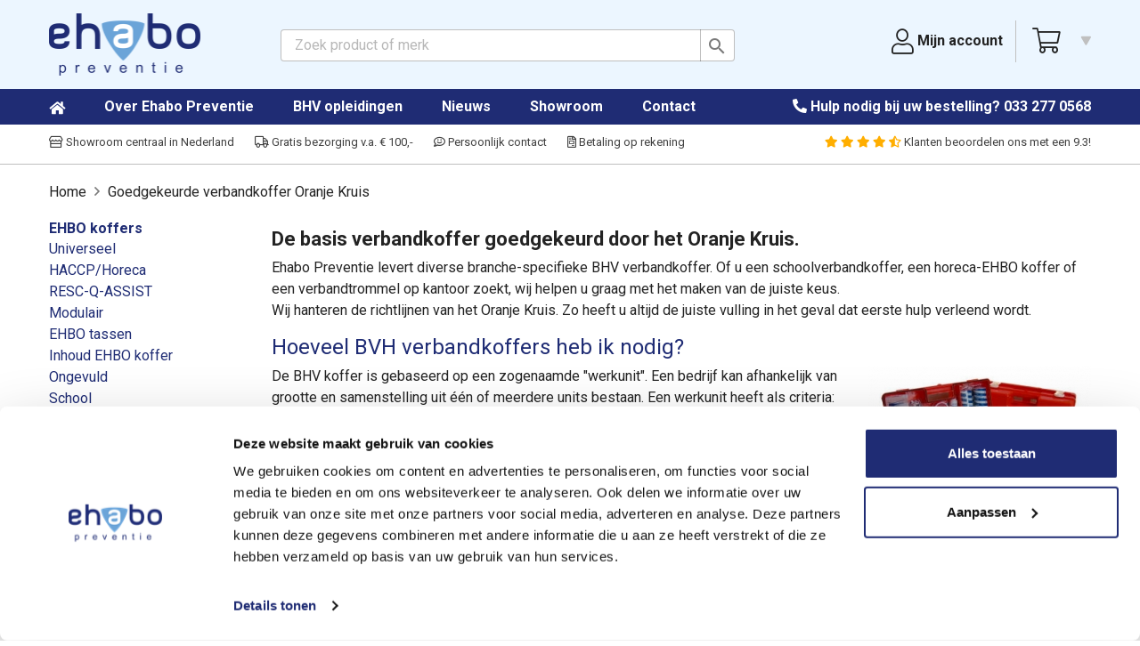

--- FILE ---
content_type: text/html; charset=utf-8
request_url: https://www.ehabo.nl/bhv-verbandkoffer
body_size: 11665
content:
<!doctype html>
<html lang="nl">

  <head>
    
      
  <meta charset="utf-8">


  <meta http-equiv="x-ua-compatible" content="ie=edge">



  <title>Goedgekeurde verbandkoffer Oranje Kruis</title>
<script data-keepinline="true">
    var ajaxGetProductUrl = '//www.ehabo.nl/m/cdc_googletagmanager/async';

/* datalayer */
dataLayer = window.dataLayer || [];
    let cdcDatalayer = {"pageCategory":"cms","event":null,"ecommerce":{"currency":"EUR"},"userLogged":0,"userId":"guest_675570"};
    dataLayer.push(cdcDatalayer);

/* call to GTM Tag */
(function(w,d,s,l,i){w[l]=w[l]||[];w[l].push({'gtm.start':
new Date().getTime(),event:'gtm.js'});var f=d.getElementsByTagName(s)[0],
j=d.createElement(s),dl=l!='dataLayer'?'&l='+l:'';j.async=true;j.src=
'https://www.googletagmanager.com/gtm.js?id='+i+dl;f.parentNode.insertBefore(j,f);
})(window,document,'script','dataLayer','GTM-ND97NCV');

/* async call to avoid cache system for dynamic data */
dataLayer.push({
  'event': 'datalayer_ready'
});
</script>
    <meta name="description" content="Voor advies en controle van BHV verbandkoffers kunt u  bij Ehabo Preventie terecht.">
    <meta name="keywords" content="Verbandkoffer Oranje Kruis, Basisverbandset, EHBO koffer">
      
  
  <!-- Server Side Tracking by Taggrs.io -->
  <script>(function(w,d,s,l,i){w[l]=w[l]||[];w[l].push({'gtm.start':new Date().getTime(),event:'gtm.js'});var f=d.getElementsByTagName(s)[0],j=d.createElement(s),dl=l!='dataLayer'?'&l='+l:'';j.async=true;j.src='https://neosem.ehabo.nl/gtm.js?id='+i+dl;f.parentNode.insertBefore(j,f);})(window,document,'script','dataLayer','GTM-T2KP6C6N');</script>
  <!-- End Server Side Tracking by Taggrs.io -->
  
  
   <script>
  </script>




  <meta name="viewport" content="width=device-width, initial-scale=1">



  <link rel="icon" type="image/vnd.microsoft.icon" href="/img/favicon.ico?1554211782">
  <link rel="shortcut icon" type="image/x-icon" href="/img/favicon.ico?1554211782">



    <link rel="stylesheet" href="https://www.ehabo.nl/themes/child_classic/assets/cache/theme-3d64ac121.css" type="text/css" media="all">

  <link href="https://fonts.googleapis.com/css?family=Roboto:300,400,500,700&amp;subset=latin-ext" rel="stylesheet">



  

  <script type="text/javascript">
        var base_uri = "\/";
        var config = {"btnOpt":"1","txtCol":false,"bgCol":false,"txtColHov":false,"bgColHov":false,"btnTxt":"","chIcon":"y","iconCol":false,"iconColHov":false,"btnPic":false,"itemTxtCol":false,"itemPxCol":false,"itemBgCol":false,"itemQtyTxtCol":false,"itemQtyBgCol":false,"itemQtyTxt":false,"itemQtyBg":false,"shipTxtCol":false,"totalTxtCol":false,"totalBgCol":false,"chTxtCol":false,"chBgCol":false,"chTxtColHov":false,"chBgColHov":false,"divShadow":"y","shadowCol":false};
        var dm_hash = "3GU8JRP1F";
        var dm_mode = 0;
        var imgDir = "\/modules\/totblockcart\/views\/img\/";
        var klCustomer = null;
        var number = 0;
        var prestashop = {"cart":{"products":[],"totals":{"total":{"type":"total","label":"Totaal","amount":0,"value":"\u20ac\u00a00,00"},"total_including_tax":{"type":"total","label":"Totaal (incl. btw)","amount":0,"value":"\u20ac\u00a00,00"},"total_excluding_tax":{"type":"total","label":"Totaal (excl. btw)","amount":0,"value":"\u20ac\u00a00,00"}},"subtotals":{"products":{"type":"products","label":"Subtotaal","amount":0,"value":"\u20ac\u00a00,00"},"discounts":null,"shipping":{"type":"shipping","label":"Verzending","amount":0,"value":"Gratis"},"tax":{"type":"tax","label":"Belastingen","amount":0,"value":"\u20ac\u00a00,00"}},"products_count":0,"summary_string":"0 artikelen","vouchers":{"allowed":1,"added":[]},"discounts":[],"minimalPurchase":1,"minimalPurchaseRequired":"Een minimum totaal aankoopbedrag van \u20ac\u00a01,00 (excl. btw is vereist om uw bestelling te valideren, uw huidig totaal bedrag in de winkelwagen is \u20ac\u00a00,00 (excl. btw)."},"currency":{"name":"Euro","iso_code":"EUR","iso_code_num":"978","sign":"\u20ac"},"customer":{"lastname":null,"firstname":null,"email":null,"birthday":null,"newsletter":null,"newsletter_date_add":null,"optin":null,"website":null,"company":null,"siret":null,"ape":null,"is_logged":false,"gender":{"type":null,"name":null},"addresses":[]},"language":{"name":"Nederlands (Dutch)","iso_code":"nl","locale":"nl-NL","language_code":"nl-nl","is_rtl":"0","date_format_lite":"d-m-Y","date_format_full":"d-m-Y H:i:s","id":1},"page":{"title":"","canonical":null,"meta":{"title":"Goedgekeurde verbandkoffer Oranje Kruis","description":"Voor advies en controle van BHV verbandkoffers kunt u  bij Ehabo Preventie terecht.","keywords":"Verbandkoffer Oranje Kruis, Basisverbandset, EHBO koffer","robots":"index"},"page_name":"cms","body_classes":{"lang-nl":true,"lang-rtl":false,"country-NL":true,"currency-EUR":true,"layout-left-column":true,"page-cms":true,"tax-display-enabled":true,"cms-id-10":true},"admin_notifications":[]},"shop":{"name":"Ehabo Preventie","logo":"\/img\/ehabo-preventie-logo-1538682848.jpg","stores_icon":"\/img\/logo_stores.png","favicon":"\/img\/favicon.ico"},"urls":{"base_url":"https:\/\/www.ehabo.nl\/","current_url":"https:\/\/www.ehabo.nl\/bhv-verbandkoffer","shop_domain_url":"https:\/\/www.ehabo.nl","img_ps_url":"https:\/\/www.ehabo.nl\/img\/","img_cat_url":"https:\/\/www.ehabo.nl\/img\/c\/","img_lang_url":"https:\/\/www.ehabo.nl\/img\/l\/","img_prod_url":"https:\/\/www.ehabo.nl\/img\/p\/","img_manu_url":"https:\/\/www.ehabo.nl\/img\/m\/","img_sup_url":"https:\/\/www.ehabo.nl\/img\/su\/","img_ship_url":"https:\/\/www.ehabo.nl\/img\/s\/","img_store_url":"https:\/\/www.ehabo.nl\/img\/st\/","img_col_url":"https:\/\/www.ehabo.nl\/img\/co\/","img_url":"https:\/\/www.ehabo.nl\/themes\/child_classic\/assets\/img\/","css_url":"https:\/\/www.ehabo.nl\/themes\/child_classic\/assets\/css\/","js_url":"https:\/\/www.ehabo.nl\/themes\/child_classic\/assets\/js\/","pic_url":"https:\/\/www.ehabo.nl\/upload\/","pages":{"address":"https:\/\/www.ehabo.nl\/adres","addresses":"https:\/\/www.ehabo.nl\/adressen","authentication":"https:\/\/www.ehabo.nl\/aanmelden","cart":"https:\/\/www.ehabo.nl\/winkelmandje","category":"https:\/\/www.ehabo.nl\/index.php?controller=category","cms":"https:\/\/www.ehabo.nl\/index.php?controller=cms","contact":"https:\/\/www.ehabo.nl\/contact","discount":"https:\/\/www.ehabo.nl\/korting","guest_tracking":"https:\/\/www.ehabo.nl\/bestelling-volgen-als-gast","history":"https:\/\/www.ehabo.nl\/besteloverzicht","identity":"https:\/\/www.ehabo.nl\/identiteit","index":"https:\/\/www.ehabo.nl\/","my_account":"https:\/\/www.ehabo.nl\/mijn-account","order_confirmation":"https:\/\/www.ehabo.nl\/order-bevestiging","order_detail":"https:\/\/www.ehabo.nl\/index.php?controller=order-detail","order_follow":"https:\/\/www.ehabo.nl\/bestelling-volgen","order":"https:\/\/www.ehabo.nl\/bestelling","order_return":"https:\/\/www.ehabo.nl\/index.php?controller=order-return","order_slip":"https:\/\/www.ehabo.nl\/bestel-bon","pagenotfound":"https:\/\/www.ehabo.nl\/pagina-niet-gevonden","password":"https:\/\/www.ehabo.nl\/wachtwoord-opvragen","pdf_invoice":"https:\/\/www.ehabo.nl\/index.php?controller=pdf-invoice","pdf_order_return":"https:\/\/www.ehabo.nl\/index.php?controller=pdf-order-return","pdf_order_slip":"https:\/\/www.ehabo.nl\/index.php?controller=pdf-order-slip","prices_drop":"https:\/\/www.ehabo.nl\/aanbiedingen","product":"https:\/\/www.ehabo.nl\/index.php?controller=product","search":"https:\/\/www.ehabo.nl\/zoeken","sitemap":"https:\/\/www.ehabo.nl\/sitemap","stores":"https:\/\/www.ehabo.nl\/winkels","supplier":"https:\/\/www.ehabo.nl\/leverancier","register":"https:\/\/www.ehabo.nl\/aanmelden?create_account=1","order_login":"https:\/\/www.ehabo.nl\/bestelling?login=1"},"alternative_langs":{"nl-nl":"https:\/\/www.ehabo.nl\/index.php?controller=cms"},"theme_assets":"\/themes\/child_classic\/assets\/","actions":{"logout":"https:\/\/www.ehabo.nl\/?mylogout="},"no_picture_image":{"bySize":{"small_default":{"url":"https:\/\/www.ehabo.nl\/img\/p\/nl-default-small_default.jpg","width":98,"height":98},"cart_default":{"url":"https:\/\/www.ehabo.nl\/img\/p\/nl-default-cart_default.jpg","width":125,"height":125},"home_default":{"url":"https:\/\/www.ehabo.nl\/img\/p\/nl-default-home_default.jpg","width":250,"height":250},"medium_default":{"url":"https:\/\/www.ehabo.nl\/img\/p\/nl-default-medium_default.jpg","width":452,"height":452},"large_default":{"url":"https:\/\/www.ehabo.nl\/img\/p\/nl-default-large_default.jpg","width":800,"height":800}},"small":{"url":"https:\/\/www.ehabo.nl\/img\/p\/nl-default-small_default.jpg","width":98,"height":98},"medium":{"url":"https:\/\/www.ehabo.nl\/img\/p\/nl-default-home_default.jpg","width":250,"height":250},"large":{"url":"https:\/\/www.ehabo.nl\/img\/p\/nl-default-large_default.jpg","width":800,"height":800},"legend":""}},"configuration":{"display_taxes_label":true,"is_catalog":false,"show_prices":true,"opt_in":{"partner":false},"quantity_discount":{"type":"discount","label":"Korting"},"voucher_enabled":1,"return_enabled":0},"field_required":[],"breadcrumb":{"links":[{"title":"Home","url":"https:\/\/www.ehabo.nl\/"},{"title":"Goedgekeurde verbandkoffer Oranje Kruis","url":"https:\/\/www.ehabo.nl\/bhv-verbandkoffer"}],"count":2},"link":{"protocol_link":"https:\/\/","protocol_content":"https:\/\/"},"time":1768595254,"static_token":"88ac1cebadfe2bd0b8678ff3a540a3a9","token":"5e24be5a2fb90a644be502d537b0fb18"};
        var shipping = 0;
        var total = 0;
        var totblockcartToken = "88ac1cebadfe2bd0b8678ff3a540a3a9";
        var vat = 0;
      </script>



      <style>.ybc-blog-post-footer .read_more:hover
{
    background:#1f2c74;
    border-color:#1f2c74;
}
.ybc-blog-like-span.active, .be-tag-block .be-tags a, .be-tag-block .be-tags,
.ybc-blog-related-posts-meta-categories > a {
  color:#1f2c74;
}
.ybc-blog-form-comment .blog-submit .button
{
  background:#1f2c74; 
}
a:hover, .ybc-blog-like-span:hover, .ybc-block-comment-report:hover{
    color: #1f2c74;
}
.nivo-caption 
{
     background:#1f2c74; 
     opacity:0.6;
}</style>
 <!-- ProductVideo vars -->
<script type="text/javascript">
var pv_force_thumb_size = '0';
var pv_disable_autosize = '0';
var pv_disable_replace = '0';
var pv_hide_image_container = '0';
var pv_side_position = '0';
var pv_thumb_add_width = '0';
var pv_image_zindex = '0';
var pv_load_delay = '200';
var pv_thumb_dir = '0';
var pv_default = '0';
var pv_auto = '1';
var pv_limit = '0';
var pv_click_to_activate = '1';
var pv_rel = '0';
var pv_cont = '1';
var pv_info = '1';
var pv_priv = '1';
var pv_pos = '2';
var pv_vim_portait = '1';
var pv_vim_loop = '1';
var pv_vim_byline = '1';
var pv_vim_badge = '1';
var pv_vim_title = '1';
var pv_vim_autoplay = '1';
var pv_force_hide_preview = '0';
var pv_force_button = '0';
var pv_force_controls = '1';
var pv_force_close = '0';
var pv_no_padding = '0';
var pv_fancy_link = '0';
var pv_main_image = '.product-cover img';
var pv_image_container = '.product-cover';
var pv_videoholder_placement = '.product-cover';
var pv_clt = 'li';
var pv_custom_img_slider = '0';
var pv_custom_img_slider_selector = '';
var pv_list_cust_holder = '';
var pv_list_cust_button_holder = '';
var pv_list_cust_selector = '';
var pv_vim_color = '#00adef';
var pv_thumb_before = ''; var pv_thumb_after = '';  
var pv_video_list = false;

</script><!-- emarketing start -->


<!-- emarketing end -->



    
  </head>

  <body id="cms" class="lang-nl country-nl currency-eur layout-left-column page-cms tax-display-enabled cms-id-10">
    <!-- Server Side Tracking by Taggrs.io (noscript) -->
    <noscript><iframe src="https://neosem.ehabo.nl/ns.html?id=GTM-T2KP6C6N" height="0" width="0" style="display:none;visibility:hidden"></iframe></noscript>
    <!-- End Server Side Tracking by Taggrs.io (noscript) -->
        
      <!-- Google Tag Manager (noscript) -->
<noscript><iframe src="https://www.googletagmanager.com/ns.html?id=GTM-ND97NCV"
height="0" width="0" style="display:none;visibility:hidden"></iframe></noscript>
<!-- End Google Tag Manager (noscript) -->

    

    <main>
      
              

      <header id="header">
        
          
  <div class="header-banner">
    
  </div>



  <nav class="header-nav">
    <div class="container">
      <div class="row">
        
          
          
        <div class="col-lg-2 col-md-3 hidden-sm-down" id="_desktop_logo">
                            <a href="https://www.ehabo.nl/">
                  <img class="logo img-responsive" src="/img/ehabo-preventie-logo-1538682848.jpg" alt="Ehabo Preventie">
                </a>
                    </div>
        <div class="col-md-6 col-sm-12">
            <!-- Block search module TOP -->
<div id="search_widget" class="search-widget" data-search-controller-url="//www.ehabo.nl/zoeken">
	<form method="get" action="//www.ehabo.nl/zoeken">
		<input type="hidden" name="controller" value="search">
		<input type="text" name="s" value="" placeholder="Zoek product of merk" aria-label="Zoeken">
		<button type="submit">
			<i class="material-icons search">&#xE8B6;</i>
      <span class="hidden-xl-down">Zoeken</span>
		</button>
	</form>
</div>
<!-- /Block search module TOP -->

        </div>
        <div class="col-lg-4 col-md-3 col-sm-12 text-sm-right">
            <div id="_desktop_user_info">
  <div class="user-info">
    <div class="table-cell">
          <a
        href="https://www.ehabo.nl/mijn-account"
        title="Inloggen op uw account"
        rel="nofollow"
      >
        <i class="fal fa-user"></i>
        <span class="hidden-md-down">Mijn account</span>
      </a>
        </div>
  </div>
</div>
<div id="_desktop_cart">
<div id="totblockcart" class="text-sm-left">
    <a href="https://www.ehabo.nl/winkelmandje?action=show">
        <div id="totblockcart_button_cart">
            <span id="totblockcart-btn-pic"><i class="fal fa-shopping-cart"></i></span>
                        <span id="totblockcart-nb" class="totblockcart-nb" style="display:none;">0</span>
                        <span class="totblockcart-arrow hidden-sm-down"><i class="fas fa-triangle fa-rotate-180"></i></span>
        </div>
    </a>
    <div id="totblockcart_dropdown">
        <ul class="totblockcart-wrapper" style="display: none">
                    </ul>
        <div class="result totCartNumber" style="display: none">
            <div class="shipping"><span>Verzendkosten</span> <span>€ <span id="totblockcart-shipping">0,00</span></span></div>
            <div class="vat"><span>BTW</span> <span>€ <span id="totblockcart-vat">0,00</span></span></div>
            <div class="total"><span>Totaal</span> <span>€ <span id="totblockcart-total">0,00</span></span></div>
        </div>
        
        <div class="text-center order-button-cnt">
            <a class="totCartNumber btn btn-primary" style="display: none" href="https://www.ehabo.nl/winkelmandje?action=show">Doorgaan met bestellen</a>
        </div>
        
        <p  class="empty-cart">Voeg een product toe om uw bestelling te starten.</p>
    </div>
</div>
    </div>

        </div>
        <div class="hidden-md-up text-sm-center mobile">
                    <div class="float-xs-right" id="_mobile_cart"></div>
          <div class="float-xs-right" id="_mobile_user_info"></div>
          <div class="top-logo" id="_mobile_logo"></div>
          <div class="clearfix"></div>
        </div>
        
        
        
      </div>
    </div>
  </nav>



  <div class="header-top">
    <div class="container">
       <div class="row">
        <div class="hidden-sm-down">
          <div class="col-md-8 hidden-sm-down">
            

<div class="menu js-top-menu position-static hidden-sm-down" id="_desktop_top_menu">
    
          <ul class="top-menu" id="top-menu" data-depth="0">
                    <li class="link" id="lnk-home">
                          <a
                class="dropdown-item"
                href="https://www.ehabo.nl" data-depth="0"
                              >
                                Home
              </a>
                          </li>
                    <li class="cms-page" id="cms-page-4">
                          <a
                class="dropdown-item"
                href="https://www.ehabo.nl/over-ehabo" data-depth="0"
                              >
                                Over Ehabo Preventie
              </a>
                          </li>
                    <li class="cms-page" id="cms-page-24">
                          <a
                class="dropdown-item"
                href="https://www.ehabo.nl/bhv-opleidingen" data-depth="0"
                              >
                                BHV opleidingen
              </a>
                          </li>
                    <li class="link" id="lnk-nieuws">
                          <a
                class="dropdown-item"
                href="https://www.ehabo.nl/nieuws" data-depth="0"
                              >
                                Nieuws
              </a>
                          </li>
                    <li class="cms-page" id="cms-page-21">
                          <a
                class="dropdown-item"
                href="https://www.ehabo.nl/showroom-ehabo-preventie" data-depth="0"
                              >
                                Showroom
              </a>
                          </li>
                    <li class="link" id="lnk-contact">
                          <a
                class="dropdown-item"
                href="https://www.ehabo.nl/contact" data-depth="0"
                              >
                                Contact
              </a>
                          </li>
              </ul>
    
    <div class="clearfix"></div>
</div>
          </div>
          <div class="col-md-4 position-static">
              <div class="contact-small float-sm-right">
                  <span><i class="fas fa-phone fa-rotate-90"></i> Hulp nodig<span class="hidden-md-down"> bij uw bestelling</span>? <a href="tel:+31332770568">033 277 0568</a></span>
              </div>
          </div>
        </div>
      </div>
          </div>
  </div>
  
          <div class="header-sub hidden-xs-down">
              <div class="container">
                    <span><a href="/showroom-ehabo-preventie"><i class="far fa-store"></i> Showroom centraal in Nederland</a></span>
                <span><a href="/klantenservice"><i class="far fa-truck"></i> Gratis bezorging v.a. &euro; 100,-</a></span>
                <span><a href="/contact"><i class="far fa-comment-smile"></i> Persoonlijk contact</a></span>
                <span><a href="/betaling-op-rekening"><i class="far fa-file-invoice"></i> Betaling op rekening</a></span>
                    
    <span class="float-lg-right header-rating">
        <span><a href="https://www.kiyoh.com/reviews/1046378/ehabo" target="_blank" title="Klanten beoordelen ons met een 9.3 uit 10">
        
         
        
                <i class="fas fa-star"></i>
                <i class="fas fa-star"></i>
                <i class="fas fa-star"></i>
                <i class="fas fa-star"></i>
                
         
        <i class="fas fa-star-half-alt"></i> 
                        
        
        
            
        <span class="hidden-sm-up">Klantenbeoordeling: 9.3!</span>
        <span class="hidden-xs-down">Klanten beoordelen ons met een 9.3!</span>
        </a></span>
    </span>

              </div>
          </div> 
          
          
          
  

        
      </header>

      
        
<aside id="notifications">
  <div class="container">
    
    
    
      </div>
</aside>
      

      <section id="wrapper">
        
        <div class="container">
          
            <nav data-depth="2" class="breadcrumb hidden-sm-down">
    <ol itemscope itemtype="http://schema.org/BreadcrumbList">
        
                                                
                        <li itemprop="itemListElement" itemscope itemtype="http://schema.org/ListItem">
                            <a itemprop="item" href="https://www.ehabo.nl/">
                                <span itemprop="name">Home</span>
                            </a>
                            <meta itemprop="position" content="1">
                        </li>
                    
                                                                
                        <li itemprop="itemListElement" itemscope itemtype="http://schema.org/ListItem">
                            <a itemprop="item" href="https://www.ehabo.nl/bhv-verbandkoffer">
                                <span itemprop="name">Goedgekeurde verbandkoffer Oranje Kruis</span>
                            </a>
                            <meta itemprop="position" content="2">
                        </li>
                    
                                    
    </ol>
</nav>
          

          <div class="row">
          
            <div id="left-column" class="left-column">
                              

<div class="block-categories">
  <a href="#menucategories" data-toggle="collapse" aria-expanded="false" class="hidden-lg-up">
      <i class="material-icons d-inline">&#xE5D2;</i><span>Categorieën</span>
  </a>  
  <div class="collapse" id="menucategories">
    <ul class="category-top-menu">
      <li>
  <ul class="category-sub-menu"><li data-depth="0"><a href="#submenu10038" data-toggle="collapse" aria-expanded="false" class="hidden-lg-up">EHBO koffers</a><a href="https://www.ehabo.nl/ehbo-koffers" class="hidden-md-down">EHBO koffers</a><div class="collapse list-unstyled" id="submenu10038">
  <ul class="category-sub-menu"><li data-depth="1"><a class="category-sub-link" href="https://www.ehabo.nl/ehbo-koffers/universeel">Universeel</a></li><li data-depth="1"><a class="category-sub-link" href="https://www.ehabo.nl/ehbo-koffers/haccp-horeca">HACCP/Horeca</a></li><li data-depth="1"><a class="category-sub-link" href="https://www.ehabo.nl/ehbo-koffers/resc-q-assist">RESC-Q-ASSIST</a></li><li data-depth="1"><a class="category-sub-link" href="https://www.ehabo.nl/ehbo-koffers/modulair">Modulair</a></li><li data-depth="1"><a class="category-sub-link" href="https://www.ehabo.nl/ehbo-koffers/ehbo-tassen">EHBO tassen</a></li><li data-depth="1"><a class="category-sub-link" href="https://www.ehabo.nl/ehbo-koffers/inhoud-ehbo-koffer">Inhoud EHBO koffer</a></li><li data-depth="1"><a class="category-sub-link" href="https://www.ehabo.nl/ehbo-koffers/ongevuld">Ongevuld</a></li><li data-depth="1"><a class="category-sub-link" href="https://www.ehabo.nl/ehbo-koffers/school">School</a></li><li data-depth="1"><a class="category-sub-link" href="https://www.ehabo.nl/ehbo-koffers/sport">Sport</a></li><li data-depth="1"><a class="category-sub-link" href="https://www.ehabo.nl/ehbo-koffers/ehbo-reiskit">EHBO Reiskit</a></li><li data-depth="1"><a class="category-sub-link" href="https://www.ehabo.nl/ehbo-koffers/first-aid-station">First Aid Station</a></li><li data-depth="1"><a class="category-sub-link" href="https://www.ehabo.nl/ehbo-koffers/noodpakket">Noodpakket</a></li></ul></div></li><li data-depth="0"><a href="#submenu10039" data-toggle="collapse" aria-expanded="false" class="hidden-lg-up">Verbandmiddelen</a><a href="https://www.ehabo.nl/verbandmiddelen" class="hidden-md-down">Verbandmiddelen</a><div class="collapse list-unstyled" id="submenu10039">
  <ul class="category-sub-menu"><li data-depth="1"><a class="category-sub-link" href="https://www.ehabo.nl/verbandmiddelen/alle-verbandmiddelen">Alle verbandmiddelen</a></li><li data-depth="1"><a class="category-sub-link" href="https://www.ehabo.nl/verbandmiddelen/kompressen-gazen">Kompressen/gazen</a></li><li data-depth="1"><a class="category-sub-link" href="https://www.ehabo.nl/verbandmiddelen/snelverbanden">Snelverbanden</a></li><li data-depth="1"><a class="category-sub-link" href="https://www.ehabo.nl/verbandmiddelen/windsels-zwachtels">Windsels/zwachtels</a></li><li data-depth="1"><a class="category-sub-link" href="https://www.ehabo.nl/verbandmiddelen/watten-driekante-doek">Watten/driekante doek</a></li><li data-depth="1"><a class="category-sub-link" href="https://www.ehabo.nl/verbandmiddelen/buis-netverband">Buis/netverband</a></li><li data-depth="1"><a class="category-sub-link" href="https://www.ehabo.nl/verbandmiddelen/trainingssetjes">Trainingssetjes</a></li></ul></div></li><li data-depth="0"><a href="#submenu10041" data-toggle="collapse" aria-expanded="false" class="hidden-lg-up">BHV en EHBO</a><a href="https://www.ehabo.nl/bhv-en-ehbo" class="hidden-md-down">BHV en EHBO</a><div class="collapse list-unstyled" id="submenu10041">
  <ul class="category-sub-menu"><li data-depth="1"><a class="category-sub-link" href="https://www.ehabo.nl/bhv-en-ehbo/pleisters">Pleisters</a></li><li data-depth="1"><a class="category-sub-link" href="https://www.ehabo.nl/bhv-en-ehbo/desinfectie">Desinfectie</a></li><li data-depth="1"><a class="category-sub-link" href="https://www.ehabo.nl/bhv-en-ehbo/ehbo-brandwonden">EHBO brandwonden</a></li><li data-depth="1"><a class="category-sub-link" href="https://www.ehabo.nl/bhv-en-ehbo/oogspoeling">Oogspoeling</a></li><li data-depth="1"><a class="category-sub-link" href="https://www.ehabo.nl/bhv-en-ehbo/tourniquet">Tourniquet</a></li><li data-depth="1"><a class="category-sub-link" href="https://www.ehabo.nl/bhv-en-ehbo/stop-de-bloeding">Stop de Bloeding</a></li><li data-depth="1"><a class="category-sub-link" href="https://www.ehabo.nl/bhv-en-ehbo/scharen-pincetten">Scharen/pincetten</a></li><li data-depth="1"><a class="category-sub-link" href="https://www.ehabo.nl/bhv-en-ehbo/evacuatiemiddelen">Evacuatiemiddelen</a></li><li data-depth="1"><a class="category-sub-link" href="https://www.ehabo.nl/bhv-en-ehbo/bhv-uitrusting">BHV uitrusting</a></li><li data-depth="1"><a class="category-sub-link" href="https://www.ehabo.nl/bhv-en-ehbo/veiligheidskleding">Veiligheidskleding</a></li><li data-depth="1"><a class="category-sub-link" href="https://www.ehabo.nl/bhv-en-ehbo/megafoon-portofoon">Megafoon/portofoon</a></li><li data-depth="1"><a class="category-sub-link" href="https://www.ehabo.nl/bhv-en-ehbo/zaklampen">Zaklampen</a></li><li data-depth="1"><a class="category-sub-link" href="https://www.ehabo.nl/bhv-en-ehbo/steken-en-beten">Steken en beten</a></li><li data-depth="1"><a class="category-sub-link" href="https://www.ehabo.nl/bhv-en-ehbo/corona">Corona</a></li><li data-depth="1"><a class="category-sub-link" href="https://www.ehabo.nl/bhv-en-ehbo/bhv-rugtassen">BHV rugtassen</a></li><li data-depth="1"><a class="category-sub-link" href="https://www.ehabo.nl/bhv-en-ehbo/verbanddozen">Verbanddozen</a></li></ul></div></li><li data-depth="0"><a href="#submenu10042" data-toggle="collapse" aria-expanded="false" class="hidden-lg-up">Brandveiligheid</a><a href="https://www.ehabo.nl/brandveiligheid" class="hidden-md-down">Brandveiligheid</a><div class="collapse list-unstyled" id="submenu10042">
  <ul class="category-sub-menu"><li data-depth="1"><a class="category-sub-link" href="https://www.ehabo.nl/brandveiligheid/blusmiddelen">Blusmiddelen</a></li><li data-depth="1"><a class="category-sub-link" href="https://www.ehabo.nl/brandveiligheid/co-en-rookmelders">CO en rookmelders</a></li></ul></div></li><li data-depth="0"><a href="#submenu10043" data-toggle="collapse" aria-expanded="false" class="hidden-lg-up">Pictogrammen</a><a href="https://www.ehabo.nl/pictogrammen" class="hidden-md-down">Pictogrammen</a><div class="collapse list-unstyled" id="submenu10043">
  <ul class="category-sub-menu"><li data-depth="1"><a class="category-sub-link" href="https://www.ehabo.nl/pictogrammen/redding-en-evacuatie">Redding en evacuatie</a></li><li data-depth="1"><a class="category-sub-link" href="https://www.ehabo.nl/pictogrammen/gevaar">Gevaar</a></li><li data-depth="1"><a class="category-sub-link" href="https://www.ehabo.nl/pictogrammen/gebod">Gebod</a></li><li data-depth="1"><a class="category-sub-link" href="https://www.ehabo.nl/pictogrammen/verbod">Verbod</a></li><li data-depth="1"><a class="category-sub-link" href="https://www.ehabo.nl/pictogrammen/overige-borden">Overige borden</a></li><li data-depth="1"><a class="category-sub-link" href="https://www.ehabo.nl/pictogrammen/noodverlichting">Noodverlichting</a></li></ul></div></li><li data-depth="0"><a href="#submenu10044" data-toggle="collapse" aria-expanded="false" class="hidden-lg-up">Persoonlijke bescherming</a><a href="https://www.ehabo.nl/persoonlijke-bescherming" class="hidden-md-down">Persoonlijke bescherming</a><div class="collapse list-unstyled" id="submenu10044">
  <ul class="category-sub-menu"><li data-depth="1"><a class="category-sub-link" href="https://www.ehabo.nl/persoonlijke-bescherming/adembescherming">Adembescherming</a></li><li data-depth="1"><a class="category-sub-link" href="https://www.ehabo.nl/persoonlijke-bescherming/oogbescherming">Oogbescherming</a></li><li data-depth="1"><a class="category-sub-link" href="https://www.ehabo.nl/persoonlijke-bescherming/gehoorbescherming">Gehoorbescherming</a></li><li data-depth="1"><a class="category-sub-link" href="https://www.ehabo.nl/persoonlijke-bescherming/hoofdbescherming">Hoofdbescherming</a></li><li data-depth="1"><a class="category-sub-link" href="https://www.ehabo.nl/persoonlijke-bescherming/handbescherming">Handbescherming</a></li><li data-depth="1"><a class="category-sub-link" href="https://www.ehabo.nl/persoonlijke-bescherming/disposables">Disposables</a></li><li data-depth="1"><a class="category-sub-link" href="https://www.ehabo.nl/persoonlijke-bescherming/complete-sets">Complete sets</a></li></ul></div></li><li data-depth="0"><a href="#submenu10045" data-toggle="collapse" aria-expanded="false" class="hidden-lg-up">ADR transport</a><a href="https://www.ehabo.nl/adr-transport" class="hidden-md-down">ADR transport</a><div class="collapse list-unstyled" id="submenu10045">
  <ul class="category-sub-menu"><li data-depth="1"><a class="category-sub-link" href="https://www.ehabo.nl/adr-transport/adr-uitrusting">ADR uitrusting</a></li><li data-depth="1"><a class="category-sub-link" href="https://www.ehabo.nl/adr-transport/wielkeggen">Wielkeggen</a></li><li data-depth="1"><a class="category-sub-link" href="https://www.ehabo.nl/adr-transport/afzetkegels">Afzetkegels</a></li><li data-depth="1"><a class="category-sub-link" href="https://www.ehabo.nl/adr-transport/afzetlint">Afzetlint</a></li><li data-depth="1"><a class="category-sub-link" href="https://www.ehabo.nl/adr-transport/verkeer">Verkeer</a></li></ul></div></li><li data-depth="0"><a href="#submenu10046" data-toggle="collapse" aria-expanded="false" class="hidden-lg-up">AED en Reanimatie</a><a href="https://www.ehabo.nl/aed-en-reanimatie" class="hidden-md-down">AED en Reanimatie</a><div class="collapse list-unstyled" id="submenu10046">
  <ul class="category-sub-menu"><li data-depth="1"><a class="category-sub-link" href="https://www.ehabo.nl/aed-en-reanimatie/aed-defibrillator">AED defibrillator</a></li><li data-depth="1"><a class="category-sub-link" href="https://www.ehabo.nl/aed-en-reanimatie/aed-kasten-en-beugels">AED kasten en beugels</a></li><li data-depth="1"><a class="category-sub-link" href="https://www.ehabo.nl/aed-en-reanimatie/reanimatiepoppen">Reanimatiepoppen</a></li><li data-depth="1"><a class="category-sub-link" href="https://www.ehabo.nl/aed-en-reanimatie/beademing">Beademing</a></li><li data-depth="1"><a class="category-sub-link" href="https://www.ehabo.nl/aed-en-reanimatie/aed-training">AED training</a></li></ul></div></li><li data-depth="0"><a href="#submenu10047" data-toggle="collapse" aria-expanded="false" class="hidden-lg-up">Sport en Pharma</a><a href="https://www.ehabo.nl/sport-en-pharma" class="hidden-md-down">Sport en Pharma</a><div class="collapse list-unstyled" id="submenu10047">
  <ul class="category-sub-menu"><li data-depth="1"><a class="category-sub-link" href="https://www.ehabo.nl/sport-en-pharma/sporttape">Sporttape</a></li><li data-depth="1"><a class="category-sub-link" href="https://www.ehabo.nl/sport-en-pharma/massageolie-en-zalven">Massageolie en zalven</a></li><li data-depth="1"><a class="category-sub-link" href="https://www.ehabo.nl/sport-en-pharma/coldpacks">Coldpacks</a></li><li data-depth="1"><a class="category-sub-link" href="https://www.ehabo.nl/sport-en-pharma/overige">Overige</a></li><li data-depth="1"><a class="category-sub-link" href="https://www.ehabo.nl/sport-en-pharma/zelfzorg-producten">Zelfzorg</a></li></ul></div></li></ul></li>
    </ul>
  </div>
</div>

                          </div>
          

          
  <div id="content-wrapper" class="centre-column">
    
    

  <section id="main">

    
    
  <section id="content" class="page-content page-cms page-cms-10">

    
      <h1>De basis verbandkoffer goedgekeurd door het Oranje Kruis.</h1>
<p>Ehabo Preventie levert diverse branche-specifieke BHV verbandkoffer. Of u een schoolverbandkoffer, een horeca-EHBO koffer of een verbandtrommel op kantoor zoekt, wij helpen u graag met het maken van de juiste keus. <br />Wij hanteren de richtlijnen van het Oranje Kruis. Zo heeft u altijd de juiste vulling in het geval dat eerste hulp verleend wordt.</p>
<h3>Hoeveel BVH verbandkoffers heb ik nodig?</h3>
<p><img width="250" height="223" style="float:right;" alt="BHV verbandkoffer" src="https://www.ehabo.nl/img/cms/verbandkoffer-bhv-plus-nieuwste-richtlijn.jpg" />De BHV koffer is gebaseerd op een zogenaamde "werkunit". Een bedrijf kan afhankelijk van grootte en samenstelling uit één of meerdere units bestaan. Een werkunit heeft als criteria:</p>
<ul>
<li>Een duidelijk afgebakend risicoprofiel (kantoor en werkplaats zijn dus 2 units);</li>
<li>De verbandkoffer moet binnen handbereik zijn (binnen een halve minuut beschikbaar);</li>
<li>De verbandkoffer moet duidelijk zichtbaar op ooghoogte in een wandklem aan de muur bevestigd zijn, dan wel middels signalering snel te vinden zijn. Als de koffer in een kast ligt, zorg er dan voor dat er een pictogram op de kast aangebracht is.</li>
<li>De verbandkoffer moet voldoende ruimte bieden om enkele noodzakelijke aanvullingen te kunnen herbergen;</li>
<li>De verbandkoffer dient regelmatig gecontroleerd te worden. Bij voorkeur ieder half jaar, maar vaker wanneer de risicofactoren in het bedrijf dat vereisen. Het verdient aanbeveling hiervoor een vaste persoon aan te wijzen. De trommel dient in ieder geval na gebruik gecontroleerd te worden en ontbrekende middelen aangevuld.</li>
</ul>
<h3>Navullingen BHV verbandkoffer</h3>
<p>Ook voor controle reeds aanwezige verbandkoffers, die niet meer up-to-date is, dan kunt u bij ons terecht. U kunt voor uw verbandkoffers een compleet nieuwe vulling bestellen maar ook de inhoud per stuk. </p>
<h3>Onderhoud BHV verbandkoffer</h3>
<p>Steriele eerste hulp artikelen hebben een houdbaarheidsdatum. Regelmatig controleren van de verbandkoffers is noodzakelijk. U kunt het onderhoud ook aan ons uitbesteden. Wij komen dan periodiek langs om alles te controleren. Daarbij kunnen wij ook de AED en andere eerste hulp voorzieningen voor u nakijken.</p>
    

    
      
    

    
      
    

  </section>


    
      <footer class="page-footer">
        
          <!-- Footer content -->
        
      </footer>
    

  </section>


    
  </div>


          
          </div>
        </div>
        
      </section>
      
      
      <footer id="footer">
        
          <div class="footer-container">
    <div class="footer-row-1">


        <div class="container">
            <div class="logo-bar">
                <div class="row">
                    <div class="col-sm-3 col-md-4 col-lg-3">
                        <div class="kiyoh-rating-footer">
    <a href="https://www.kiyoh.com/reviews/1046378/ehabo"><img src="/img/cms/template-img/logo-kiyoh.png" alt=""></a>
    <div class="kiyoh-rating-footer-total">9.3</div>
</div>
                    </div>
                    <div class="col-sm-4 col-md-3 col-lg-4">
                        <div class="pay-icons">
                            <a href="https://www.ideal.nl"><img src="/img/cms/template-img/logo-ideal.png" alt=""></a>
                            <a href="https://www.bancontact.com/nl"><img src="/img/cms/template-img/logo-bancontact.png" alt=""></a>
                            <a href="/betaling-op-rekening"><img src="/img/cms/template-img/logo-betaling-op-rekening.png" alt=""></a>
                        </div>
                    </div>
                    <div class="col-xs-6 col-sm-2 text-sm-center">
                        <div class="quality-icons">
                            <a href="https://www.kiwa.com/nl/nl/over-kiwa/specialistische-services/kiwa-ncp/"><img src="/img/cms/template-img/logo-ncp-erkend.png" alt="" height="82"></a>
                        </div>
                    </div>
                    <div class="col-xs-6 col-sm-3 text-sm-right">
                        <a href="https://www.aanbiedersmedicijnen.nl/aanbieders/aanbiederslijst/ehabo-preventie-bv/index"><img src="/img/cms/template-img/logo-aanbiedersmedicijnen.png" alt="" width="155"></a>
                    </div>
                </div>
            </div>  
        </div>
    </div>
    <div class="footer-row-2">
        <div class="container">
            <div class="row">
                <div class="col-lg-6">
                    <div class="container-fluid">
                        <div class="row">
                            <div class="footer-contact-left">
                                <img src="/img/cms/template-img/contact-team.png" alt="" class="contact-img img-responsive">
                            </div>
                            <div class="footer-contact-right">
                                <div class="container-fluid">
                                    <div class="row">
                                        <div class="col-sm-4">
                                            <img class="logo img-responsive" src="/img/ehabo-preventie-logo-1538682848.jpg" alt="Ehabo Preventie">
                                        </div>
                                    </div>
                                    <div class="contact-txt">
                                        <p>Vragen over onze producten, advies nodig,<br />of niet gevonden wat u zocht?<br />Neem direct contact op met onze klantenservice!</p>
                                    </div>
                                    <div class="row">
                                        <div class="contact-details-left">
                                            <div class="row contact-details-row">
                                                <div class="col-sm-12">
                                                    <div class="footer-contact-icon float-left"><i class="fal fa-mobile-alt"></i></div>
                                                    <div class="float-left"><strong>Bel <a href="tel:+31332770568">033 277 0568</a></strong><br><span class="small">Ma - vr. 8:00 - 17.00u.</span></div>
                                                </div>
                                            </div>
                                            <div class="row contact-details-row">
                                                <div class="col-sm-12">
                                                    <div class="footer-contact-icon footer-contact-icon-email float-left"><i class="fal fa-at"></i></div>
                                                    <div class="float-left"><strong><a href="mailto:info@ehabo.nl">info@ehabo.nl</a></strong></div>
                                                </div>
                                            </div>
                                        </div>
                                        <div class="contact-details-right">
                                            <div class="float-left icon-map-nl">
                                                <img src="/img/cms/template-img/icon-netherlands.png" class="img-responsive">
                                            </div>
                                            <div class="float-left footer-details-address">
                                                <p><strong>Showroom</strong><br>
                                                    Holleweg 16a en b<br>
                                                    3925 LW Scherpenzeel</p>
                                            </div>
                                        </div>
                                    </div>
                                </div>
                            </div>
                        </div>
                    </div>
                </div>
                <div class="col-lg-6">


                    <div class="block_newsletter">

                        <p class="h3">Nieuwsbrief</p>
                        <p id="block-newsletter-label">Ontvang onze aanbiedingen en acties.<br>Schrijf je direct in voor onze nieuwsbrief.</p>

                        <div class="row">
                            <div id="mc_embed_signup" class="col-xs-12">
                                <form action="https://ehabo.us14.list-manage.com/subscribe/post?u=c125feea9c6b9022dee26c2ee&amp;id=7b302c5968" method="post" id="mc-embedded-subscribe-form" name="mc-embedded-subscribe-form" class="validate" target="_blank" novalidate>
                                    <div class="row" id="mc_embed_signup_scroll">
                                        <div class="col-xs-12">
                                            <button id="mc-embedded-subscribe" class="btn btn-primary float-xs-right hidden-xs-down" name="submitNewsletter" type="submit">Inschrijven <i class="far fa-angle-right"></i></button>
                                            <div class="input-wrapper">
                                                <input id="mce-EMAIL" name="EMAIL" type="email" value="" class="required" placeholder="Je e-mailadres..." aria-labelledby="block-newsletter-label">
                                            </div>
                                            <div style="position: absolute; left: -5000px;" aria-hidden="true">
                                                <input type="text" name="b_c125feea9c6b9022dee26c2ee_7b302c5968" tabindex="-1" value="">
                                            </div>
                                            <div class="clearfix"></div>
                                        </div>
                                        <div class="col-xs-12">
                                            <div id="mce-responses" class="clear">
                                                <div class="response alert alert-danger" id="mce-error-response" style="display:none"></div>
                                                <div class="response alert alert-success" id="mce-success-response" style="display:none"></div>
                                            </div>
                                        </div>
                                    </div>
                                </form>
                            </div>
                            <script type='text/javascript' src='//s3.amazonaws.com/downloads.mailchimp.com/js/mc-validate.js'></script>
                            <script type='text/javascript'>
                                (function($) {
                                    window.fnames = new Array();
                                    window.ftypes = new Array();
                                    fnames[0]='EMAIL';
                                    ftypes[0]='email';
                                    fnames[1]='FNAME';
                                    ftypes[1]='text';
                                    fnames[2]='LNAME';
                                    ftypes[2]='text';
                                    fnames[3]='ADDRESS';
                                    ftypes[3]='address';
                                    fnames[4]='PHONE';
                                    ftypes[4]='phone';
                                }(jQuery));
                                var $mcj = jQuery.noConflict(true);
                            </script>
                        </div>
                    </div>


                    


                    <!--End mc_embed_signup-->
                    
                        <div class="modal fade" id="blockcart-modal" tabindex="-1" role="dialog" aria-labelledby="exampleModalLabel" aria-hidden="true">
  <div class="modal-dialog modal-sm" role="document">
    <div class="modal-content">
      <div class="modal-header">
        <p class="h3 modal-title" id="exampleModalLabel">Product is toegevoegd aan uw winkelwagen</p>
        <button type="button" class="close" data-dismiss="modal" aria-label="Close">
          <span aria-hidden="true">&times;</span>
        </button>
      </div>
      <div class="modal-body">
        <p>Wilt u nu bestellen, of nog verder winkelen?</p>
      </div>
      <div class="modal-footer">
        <a href="/winkelmandje?action=show" class="btn btn-primary">Nu bestellen</a>
        <button type="button" class="btn btn-secondary" data-dismiss="modal">Verder winkelen</button>
      </div>
    </div>
  </div>
</div>                </section>
  </div>
</div>
                    
                </div>
            </div>  
        </div>
    </div>
    <div class="footer-row-3">
        <div class="container">
            <div class="row">
                
                    <div class="container links">
  <div class="row">
      <div class="col-lg-3 col-md-4 wrapper">
      <p class="h3 hidden-sm-down">EHBO Producten</p>
            <div class="title clearfix hidden-md-up" data-target="#footer_sub_menu_34818" data-toggle="collapse">
        <span class="h3">EHBO Producten</span>
        <span class="float-xs-right">
          <span class="navbar-toggler collapse-icons">
            <i class="material-icons add">&#xE313;</i>
            <i class="material-icons remove">&#xE316;</i>
          </span>
        </span>
      </div>
      <ul id="footer_sub_menu_34818" class="collapse">
                  <li>
            <a
                id="link-cms-page-10-1"
                class="cms-page-link"
                href="https://www.ehabo.nl/bhv-verbandkoffer"
                title="Voor advies en controle van BHV verbandkoffers kunt u  bij Ehabo Preventie terecht."
                            >
              Goedgekeurde verbandkoffer Oranje Kruis
            </a>
          </li>
                  <li>
            <a
                id="link-cms-page-11-1"
                class="cms-page-link"
                href="https://www.ehabo.nl/ehbo-koffer"
                title=""
                            >
              Een goedgekeurde EHBO koffer
            </a>
          </li>
                  <li>
            <a
                id="link-cms-page-12-1"
                class="cms-page-link"
                href="https://www.ehabo.nl/aed-defibrillator"
                title=""
                            >
              Advies bij het kopen van een AED
            </a>
          </li>
                  <li>
            <a
                id="link-cms-page-13-1"
                class="cms-page-link"
                href="https://www.ehabo.nl/verbandmiddelen-soorten"
                title=""
                            >
              Verbandmiddelen
            </a>
          </li>
                  <li>
            <a
                id="link-cms-page-14-1"
                class="cms-page-link"
                href="https://www.ehabo.nl/pleisters"
                title=""
                            >
              Pleisters
            </a>
          </li>
                  <li>
            <a
                id="link-cms-page-15-1"
                class="cms-page-link"
                href="https://www.ehabo.nl/ehbo-koffers-soorten"
                title=""
                            >
              EHBO koffers, wat is er verplicht?
            </a>
          </li>
              </ul>
    </div>
      <div class="col-lg-3 col-md-4 wrapper">
      <p class="h3 hidden-sm-down">Klantenservice</p>
            <div class="title clearfix hidden-md-up" data-target="#footer_sub_menu_28598" data-toggle="collapse">
        <span class="h3">Klantenservice</span>
        <span class="float-xs-right">
          <span class="navbar-toggler collapse-icons">
            <i class="material-icons add">&#xE313;</i>
            <i class="material-icons remove">&#xE316;</i>
          </span>
        </span>
      </div>
      <ul id="footer_sub_menu_28598" class="collapse">
                  <li>
            <a
                id="link-cms-page-1-2"
                class="cms-page-link"
                href="https://www.ehabo.nl/levertijd-verzending"
                title="Onze leveringsvoorwaarden"
                            >
              Ehabo Preventie - Bezorging van uw bestelling
            </a>
          </li>
                  <li>
            <a
                id="link-cms-page-5-2"
                class="cms-page-link"
                href="https://www.ehabo.nl/veilige-betaling"
                title="Onze veilige betaalmethode"
                            >
              Op welke manieren kan ik betalen?
            </a>
          </li>
                  <li>
            <a
                id="link-cms-page-7-2"
                class="cms-page-link"
                href="https://www.ehabo.nl/uitleg-winkel"
                title="Uitleg winkel"
                            >
              Sneller bestellen met een account
            </a>
          </li>
                  <li>
            <a
                id="link-cms-page-9-2"
                class="cms-page-link"
                href="https://www.ehabo.nl/retourneren"
                title="retourneren"
                            >
              Retourneren is éénvoudig
            </a>
          </li>
                  <li>
            <a
                id="link-static-page-contact-2"
                class="cms-page-link"
                href="https://www.ehabo.nl/contact"
                title="Neem contact met ons op"
                            >
              Contact
            </a>
          </li>
                  <li>
            <a
                id="link-static-page-authentication-2"
                class="cms-page-link"
                href="https://www.ehabo.nl/aanmelden"
                title=""
                            >
              Inloggen
            </a>
          </li>
                  <li>
            <a
                id="link-static-page-my-account-2"
                class="cms-page-link"
                href="https://www.ehabo.nl/mijn-account"
                title=""
                            >
              Mijn account
            </a>
          </li>
              </ul>
    </div>
      <div class="col-lg-3 col-md-4 wrapper">
      <p class="h3 hidden-sm-down">Dit doen wij ook</p>
            <div class="title clearfix hidden-md-up" data-target="#footer_sub_menu_81651" data-toggle="collapse">
        <span class="h3">Dit doen wij ook</span>
        <span class="float-xs-right">
          <span class="navbar-toggler collapse-icons">
            <i class="material-icons add">&#xE313;</i>
            <i class="material-icons remove">&#xE316;</i>
          </span>
        </span>
      </div>
      <ul id="footer_sub_menu_81651" class="collapse">
                  <li>
            <a
                id="link-cms-page-16-3"
                class="cms-page-link"
                href="https://www.ehabo.nl/bhv-opleiding"
                title=""
                            >
              BHV Opleiding met nieuwe escaperooms
            </a>
          </li>
                  <li>
            <a
                id="link-cms-page-17-3"
                class="cms-page-link"
                href="https://www.ehabo.nl/brandblusser"
                title=""
                            >
              Brandblusmiddelen
            </a>
          </li>
                  <li>
            <a
                id="link-cms-page-18-3"
                class="cms-page-link"
                href="https://www.ehabo.nl/controle-blusapparatuur"
                title=""
                            >
              Laat uw blusmiddelen regelmatig controleren door een erkend bedrijf
            </a>
          </li>
                  <li>
            <a
                id="link-cms-page-19-3"
                class="cms-page-link"
                href="https://www.ehabo.nl/sportverzorging"
                title=""
                            >
              Sportverzorgingsproducten
            </a>
          </li>
                  <li>
            <a
                id="link-cms-page-24-3"
                class="cms-page-link"
                href="https://www.ehabo.nl/bhv-opleidingen"
                title=""
                            >
              BHV opleidingen
            </a>
          </li>
              </ul>
    </div>
    
    
    <div class="col-lg-3 col-md-4 wrapper hidden-md-up">
        <div class="title clearfix hidden-md-up" data-target="#mobile_top_menu_wrapper" data-toggle="collapse">
            <span class="h3">Algemeen</span>
            <span class="float-xs-right">
              <span class="navbar-toggler collapse-icons">
                <i class="material-icons add">&#xE313;</i>
                <i class="material-icons remove">&#xE316;</i>
              </span>
            </span>
        </div>
        
        <div id="mobile_top_menu_wrapper" class="collapse">    
            <div class="js-top-menu mobile" id="_mobile_top_menu">blabla</div>
        </div>
            </div>
  

    
  
  
  </div>
</div>


                
            </div>
        </div>
    </div>
        <div class="footer-row-4">
        <div class="container">
            <div class="row">
                <div class="col-md-12">
                    <p>
                        &copy; 2026 - Ehabo Preventie - 
                        <a class="cms-page-link" href="/privacybeleid" title="">Privacybeleid</a> - 
                        <a class="cms-page-link" href="/algemene-voorwaarden" title="Algemene voorwaarden">Algemene voorwaarden</a>
                    </p>
                </div>
            </div>
        </div>
    </div>
</div>        
      </footer>

    </main>

    
        <script type="text/javascript" src="https://www.ehabo.nl/themes/core.js" ></script>
  <script type="text/javascript" src="https://www.ehabo.nl/themes/child_classic/assets/js/theme.js" ></script>
  <script type="text/javascript" src="https://www.ehabo.nl/modules/ybc_blog/views/js/owl.carousel.js" ></script>
  <script type="text/javascript" src="https://www.ehabo.nl/modules/ybc_blog/views/js/jquery.prettyPhoto.js" ></script>
  <script type="text/javascript" src="https://www.ehabo.nl/modules/ybc_blog/views/js/prettyPhoto.inc.js" ></script>
  <script type="text/javascript" src="https://www.ehabo.nl/modules/ybc_blog/views/js/jquery.lazyload.min.js" ></script>
  <script type="text/javascript" src="https://www.ehabo.nl/modules/ybc_blog/views/js/blog.js" ></script>
  <script type="text/javascript" src="https://www.ehabo.nl/modules/totblockcart/views/js/totblockcart.js" ></script>
  <script type="text/javascript" src="https://www.ehabo.nl/modules/totblockcart/views/js/cartupdate.js" ></script>
  <script type="text/javascript" src="https://www.ehabo.nl/modules/g_relatedcrosssellingproducts/views/js/front/owl.carousel.min.js" ></script>
  <script type="text/javascript" src="https://www.ehabo.nl/modules/g_relatedcrosssellingproducts/views/js/front/g_relatedcrosssellingproducts.js" ></script>
  <script type="text/javascript" src="https://www.ehabo.nl/modules/gformbuilderpro/views/js/front/gformbuilderpro.js" ></script>
  <script type="text/javascript" src="https://www.ehabo.nl/modules/cdc_googletagmanager/views/js/ajaxdatalayer.js" ></script>
  <script type="text/javascript" src="https://www.ehabo.nl/js/jquery/ui/jquery-ui.min.js" ></script>
  <script type="text/javascript" src="https://www.ehabo.nl/js/jquery/plugins/fancybox/jquery.fancybox.js" ></script>
  <script type="text/javascript" src="https://www.ehabo.nl/modules/ps_searchbar/ps_searchbar.js" ></script>
  <script type="text/javascript" src="https://www.ehabo.nl/modules/ps_shoppingcart/ps_shoppingcart.js" ></script>
  <script type="text/javascript" src="https://static.klaviyo.com/onsite/js/SCCEQZ/klaviyo.js" async></script>
  <script type="text/javascript" src="https://www.ehabo.nl/modules/klaviyopsautomation/dist/js/klaviyops-identify.c13a0d59.js" ></script>
  <script type="text/javascript" src="https://www.ehabo.nl/themes/child_classic/assets/js/custom.js" ></script>


    

    
      <!-- Google-code voor remarketingtag -->
<!--------------------------------------------------
Remarketingtags mogen niet worden gekoppeld aan gegevens waarmee iemand persoonlijk kan worden geïdentificeerd of op pagina's worden geplaatst die binnen gevoelige categorieën vallen. Meer informatie en instructies voor het instellen van de tag zijn te vinden op: http://google.com/ads/remarketingsetup
--------------------------------------------------->
<script type="text/javascript">
    var google_tag_params = {
        ecomm_prodid: '',
        ecomm_pagetype: 'other',
        ecomm_totalvalue: 0
    };
</script>
<script type="text/javascript">
    /* <![CDATA[ */
    var google_conversion_id = 1071420226;
    var google_custom_params = window.google_tag_params;
    var google_remarketing_only = true;
    /* ]]> */
</script>
<script type="text/javascript" src="//www.googleadservices.com/pagead/conversion.js">
</script>
<noscript>
<div style="display:inline;">
    <img height="1" width="1" style="border-style:none;" alt="" src="//googleads.g.doubleclick.net/pagead/viewthroughconversion/1071420226/?value=0&amp;guid=ON&amp;script=0" />
</div>
</noscript>
    
  </body>

</html>

--- FILE ---
content_type: application/javascript
request_url: https://www.ehabo.nl/modules/totblockcart/views/js/cartupdate.js
body_size: 1752
content:
/**
* 2007-2018 PrestaShop
*
* NOTICE OF LICENSE
*
* This source file is subject to the Academic Free License (AFL 3.0)
* that is bundled with this package in the file LICENSE.txt.
* It is also available through the world-wide-web at this URL:
* http://opensource.org/licenses/afl-3.0.php
* If you did not receive a copy of the license and are unable to
* obtain it through the world-wide-web, please send an email
* to license@prestashop.com so we can send you a copy immediately.
*
* DISCLAIMER
*
* Do not edit or add to this file if you wish to upgrade PrestaShop to newer
* versions in the future. If you wish to customize PrestaShop for your
* needs please refer to http://www.prestashop.com for more information.
*
*  @author    PrestaShop SA <contact@prestashop.com>
*  @copyright 2007-2018 PrestaShop SA
*  @license   http://opensource.org/licenses/afl-3.0.php  Academic Free License (AFL 3.0)
*  International Registered Trademark & Property of PrestaShop SA
*
* Don't forget to prefix your containers with your own identifier
* to avoid any conflicts with others containers.
*/

$(document).on('click', '.counter', function(event) {
    event.preventDefault();
    var ajaxurl = $(event.target).parent().attr('href');
    $.ajax({
        url : ajaxurl
    }).done(function() {
        $.ajax({
            url : base_uri+'modules/totblockcart/ajax.php?token=' + totblockcartToken,
            dataType : 'html',
            cache: false
        }).done(function(data) {
            var datas = data.split('_split_');
            var numberCart = jQuery.parseJSON(datas[0]);
            var products = [];
            for (i = 1; datas[i]; i++) {
                products.push(jQuery.parseJSON(datas[i]));
            }

            refreshCart(numberCart, products);
            //setStyles();
        }).fail(function() {
        });
    }).fail(function() {
    });
});

prestashop.on(
    'updateCart',
    function (event) {
        $.ajax({
    	   url: base_uri+'modules/totblockcart/ajax.php?token=' + totblockcartToken,
    	   dataType : 'html',
           cache: false
        })
        .done(function(data) {
            
            console.log(event);
            
            var datas = data.split('_split_');
            
            var numberCart = jQuery.parseJSON(datas[0]);
            var products = [];
            for (i = 1; datas[i]; i++) {
                products.push(jQuery.parseJSON(datas[i]));
            }
            
            refreshCart(numberCart, products);
            
            //console.log(event.reason.idProduct);
            //console.log(window.location.href);
            if("add-to-cart" == event.reason.linkAction){
                if('http://ehabo.eu/winkelmandje?action=show' != window.location.href ){
                    $('#blockcart-modal').modal();
                }
            }
            
            //setStyles();
        })
        .fail(function() {
        })
             
             
             
            
    }
);

function refreshCart(numberCart, products) {
    if (products.length == 0) {
        $('.totblockcart-wrapper').css('display', 'none');
        $('.totCartNumber').css('display', 'none');
        $('.empty-cart').css('display', 'block');
        //$('#totblockcart_dropdown').css('height', '63px');
        $('.totblockcart-nb').hide();
    } else {
        $('.totblockcart-wrapper').empty();
        $('.totblockcart-wrapper').css('display', 'block');
        $('.checkout').css('display', 'block');
        $('.totCartNumber').css('display', 'block');
        $('.order-button-cnt .totCartNumber').css('display', 'inline-block');
        $('.empty-cart').css('display', 'none');
        $('.totblockcart-nb').show();

        if (products.length == 1) {
            //$('#totblockcart_dropdown').css('height', '306px');
        } else if (products.length == 2) {
            //$('#totblockcart_dropdown').css('height', '462px');
        } else if (products.length > 2){
            //$('#totblockcart_dropdown').css('height', '548px');
        }

        var it = 0;
        $.each(products, function(key, value) {
            
            if (value['total_wt'].split(".")[1]) {
                if (value['total_wt'].split(".")[1].length == 1) {
                    value['total_wt'] += "0";
                }
            } else {
                value['total_wt'] += ".00";
            }

            //if cart page
            $('.cart-items .input-group .form-control:eq(' + it + ')').val(value['cart_quantity']);
            $('.cart-items .product-price strong:eq(' + it + ')').html(value['total_wt'] + '&nbsp;' + value['currency']);
            it = it + 1;

            $toInsert = "<li>" +
                        "<div class='totblockcart-block' product='" + value['id_product'] + "' product-attribute='" + value['id_product_attribute'] + "'>" +
                        "<a href='" + value['delete_url'] + "' data-link-action='delete-from-cart' data-id-product='" + value['id_product'] + "' data-id-product-attribute='" + value['id_product_attribute'] + "'>" +
                        "<i class='remove'></i>" +
                        "</a>" +
                        "<a class='thumbnail' href='" + value['prod_url'] + "'>" +
                        "<img src='" + value['img_link'] + "'>" +
                        "</a>" +
                        "<div class='info'>" +
                        "<a class='title' href='" + value['prod_url'] + "'>" + value['name'] + "</a>" +
                        "<div class='attributes'>" +
                        "<small>" + value['attributes'] + "</small>" +
                        "</div>" +
                        "<div class='quantity'>";
                
            if(!value['is_gift']){    
                $toInsert += "<a href='" + value['down_url'] + "'>" +
                            "<button class='counter'>&#8722;</button>" +
                            "</a>";
            }
            
            $toInsert += "<span class='productQuantity' style='padding-left: 7px; padding-right: 7px;'>" + value['cart_quantity'] + "</span>";
            
            if(!value['is_gift']){ 
                $toInsert += "<a href='" + value['up_url'] + "'>" +
                            "<button class='counter'>&#43;</button>" +
                            "</a>";
            }
            
            $toInsert += "</div>" +
                        "<div class='price'>" + (value['is_gift'] ?  'Gratis':value['total']) + "</div>" +
                        "</div>" +
                        "</div>" +
                        "</li>";
            $('.totblockcart-wrapper').append($toInsert);
        });
    }

	$('#totblockcart-nb').text(numberCart['number']);
	$('#totblockcart-shipping').text(numberCart['shipping']);
	$('#totblockcart-vat').text(numberCart['vat']);
	$('#totblockcart-total').text(numberCart['total']);

	if (numberCart['number'] == '0') {
            $('.totblockcart-nb').hide();
            $('.result').hide();
            $('.checkout').hide();
        }
}


--- FILE ---
content_type: application/javascript
request_url: https://www.ehabo.nl/modules/totblockcart/views/js/totblockcart.js
body_size: 1353
content:
/**
* 2007-2018 PrestaShop
*
* NOTICE OF LICENSE
*
* This source file is subject to the Academic Free License (AFL 3.0)
* that is bundled with this package in the file LICENSE.txt.
* It is also available through the world-wide-web at this URL:
* http://opensource.org/licenses/afl-3.0.php
* If you did not receive a copy of the license and are unable to
* obtain it through the world-wide-web, please send an email
* to license@prestashop.com so we can send you a copy immediately.
*
* DISCLAIMER
*
* Do not edit or add to this file if you wish to upgrade PrestaShop to newer
* versions in the future. If you wish to customize PrestaShop for your
* needs please refer to http://www.prestashop.com for more information.
*
*  @author    PrestaShop SA <contact@prestashop.com>
*  @copyright 2007-2018 PrestaShop SA
*  @license   http://opensource.org/licenses/afl-3.0.php  Academic Free License (AFL 3.0)
*  International Registered Trademark & Property of PrestaShop SA
*
* Don't forget to prefix your containers with your own identifier
* to avoid any conflicts with others containers.
*/



$(document).ready(function() {
	$('#totblockcart').hover(
        function() {
            $('#totblockcart_dropdown').show();
            //$('#totblockcart_dropdown').stop().dequeue().slideDown(300);
        },
        function() {
            $('#totblockcart_dropdown').hide();
            //$('#totblockcart_dropdown').stop().dequeue().slideUp(300);
        }
    );
    //setStyles();
});

//function setStyles() {
//    // Apply customizations from configuration
//    if (config.btnOpt == 2) {
//       // Cart button
//        if (!isEmpty(config.txtCol)) {
//            $('#totblockcart_button_cart').find('#totblockcart-btn-txt').css('color', config.txtCol);
//            $('#totblockcart_button_cart').find('#totblockcart-nb').css('color', config.txtCol);
//        }
//        if (!isEmpty(config.bgCol)) {
//            $('#totblockcart_button_cart').css('background-color', config.bgCol);
//        }
//        if (!isEmpty(config.txtColHov)) {
//            $('#totblockcart').hover(
//                function(){
//                    $(this).find('#totblockcart-btn-txt').css('color', config.txtColHov);
//                    $(this).find('#totblockcart-nb').css('color', config.txtColHov);
//                },
//                function(){
//                    $(this).find('#totblockcart-btn-txt').css('color', config.txtCol);
//                    $(this).find('#totblockcart-nb').css('color', config.txtCol);
//                }
//            );
//        }
//        if (!isEmpty(config.bgColHov)) {
//            $('#totblockcart').hover(
//                function(){
//                    $(this).find('#totblockcart_button_cart').css('background-color', config.bgColHov);
//                },
//                function(){
//                    $(this).find('#totblockcart_button_cart').css('background-color', config.bgCol);
//                }
//            );
//        }
//        if (!isEmpty(config.btnTxt)) {
//            $('#totblockcart-btn-txt').text(config.btnTxt);
//        }
//        if (!isEmpty(config.chIcon) && config.chIcon == 'y') {
//            if (!isEmpty(config.iconCol)) {
//                $('#totblockcart-btn-pic i.material-icons').css('color', config.iconCol);
//            }
//            if (!isEmpty(config.iconCol) && !isEmpty(config.iconColHov)) {
//                $('#totblockcart').hover(
//                    function(){
//                        $('#totblockcart-btn-pic i.material-icons').css('color', config.iconColHov);
//                    },
//                    function(){
//                        $('#totblockcart-btn-pic i.material-icons').css('color', config.iconCol);
//                    }
//                );
//            }
//        }
//        if (config.chIcon == 'n' && !isEmpty(config.btnPic)) {
//            $('#totblockcart-btn-pic').empty();
//            $('#totblockcart-btn-pic').append('<img src="'+imgDir+config.btnPic+'" style="width:24px;height:24px;margin-right:6px;margin-top:-4px">');
//        }
//
//        // Cart Items
//        if (!isEmpty(config.itemTxtCol)) {
//            $('#totblockcart_dropdown .title').css('color', config.itemTxtCol);
//            $('#totblockcart_dropdown .attributes small').css('color', config.itemTxtCol);
//            $('#totblockcart_dropdown .quantity span input').css('color', config.itemTxtCol);
//        }
//        if (!isEmpty(config.itemPxCol)) {
//            $('#totblockcart_dropdown .price').css('color', config.itemPxCol);
//        }
//        if (!isEmpty(config.itemBgCol)) {
//            $('.totblockcart-block').css('background-color', config.itemBgCol);
//        }
//        if (!isEmpty(config.itemQtyTxtCol)) {
//            $('.totblockcart-block').find('.counter').css('color', config.itemQtyTxtCol);
//        }
//        if (!isEmpty(config.itemQtyBgCol)) {
//            $('.totblockcart-block').find('.counter').css('background-color', config.itemQtyBgCol);
//        }
//        if (!isEmpty(config.itemQtyBg)) {
//            $('.totblockcart-block').find('.productQuantity').css('background-color', config.itemQtyBg);
//        }
//        if (!isEmpty(config.itemQtyTxt)) {
//            $('.totblockcart-block').find('.productQuantity').css('color', config.itemQtyTxt);
//        }
//
//        // Shipping & Total
//        if (!isEmpty(config.shipTxtCol)) {
//            $('.shipping').css('color', config.shipTxtCol);
//        }
//        if (!isEmpty(config.totalTxtCol)) {
//            $('.total').css('color', config.totalTxtCol);
//        }
//        if (!isEmpty(config.totalBgCol)) {
//            $('.result').css('background-color', config.totalBgCol);
//        }
//
//        // Checkout button
//        if (!isEmpty(config.chTxtCol)) {
//            $('#totblockcart_dropdown .checkout').css('color', config.chTxtCol);
//        }
//        if (!isEmpty(config.chBgCol)) {
//            $('#totblockcart_dropdown .checkout').css('background-color', config.chBgCol);
//        }
//        if (!isEmpty(config.chTxtColHov)) {
//            $('#totblockcart_dropdown .checkout').hover(
//                function(){
//                    $(this).css('color', config.chTxtColHov);
//                },
//                function(){
//                    $(this).css('color', config.chTxtCol);
//                }
//            );
//        }
//        if (!isEmpty(config.chBgColHov)) {
//            $('#totblockcart_dropdown .checkout').hover(
//                function(){
//                    $(this).css('background-color', config.chBgColHov);
//                },
//                function(){
//                    $(this).css('background-color', config.chBgCol);
//                }
//            );
//        }
//
//        // Popin menu
//        if (!isEmpty(config.divShadow) && config.divShadow == 'y') {
//            if (!isEmpty(config.shadowCol)) {
//                shCol = config.shadowCol;
//            } else {
//                shCol = '#333333';
//            }
//
//            $('#totblockcart_dropdown').css('box-shadow', '2px 3px 10px '+shCol);
//        } else {
//            $('#totblockcart_dropdown').css('box-shadow', 'unset');
//        }
//    }
//}

function isEmpty(value) {
    if (value === '' || value === 0 || value === '0' || value === false || value === null || typeof value === 'undefined') {
        return true;
    }
    return false;
}